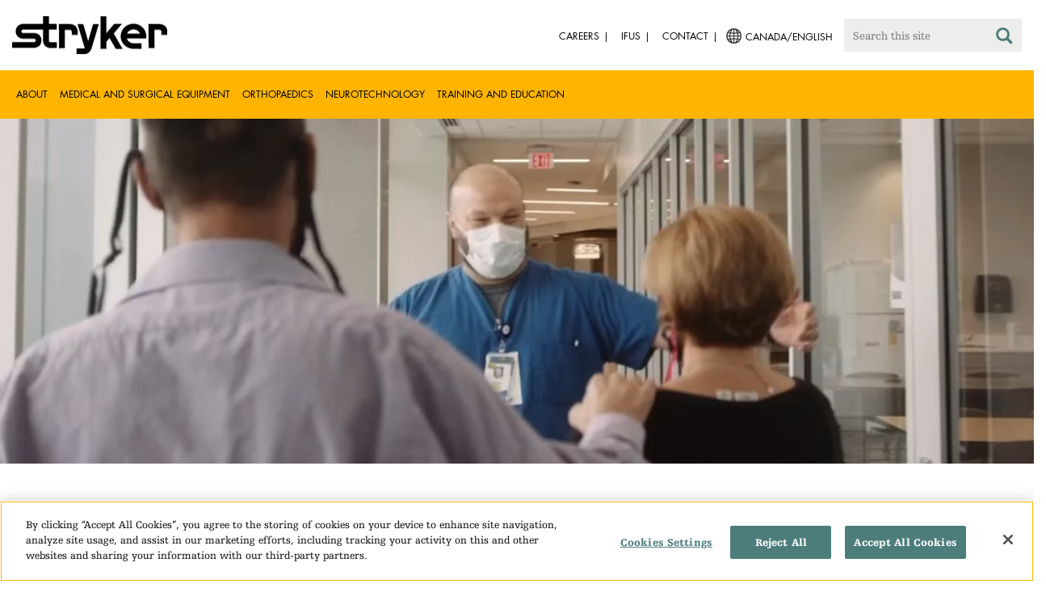

--- FILE ---
content_type: text/html;charset=utf-8
request_url: https://www.stryker.com/ca/en/
body_size: 10365
content:

<!doctype html>

<html lang="en-ca">
<head>
  <!-- Google Tag Manager (noscript) -->
  <noscript><iframe class="optanon-category-C0004" data-src="https://www.googletagmanager.com/ns.html?id=GTM-5K8WWJT" height="0" width="0" style="display:none;visibility:hidden"></iframe></noscript>
  <!-- End Google Tag Manager (noscript) -->
  
<meta charset="utf-8"/>







<script defer="defer" type="text/javascript" src="https://rum.hlx.page/.rum/@adobe/helix-rum-js@%5E2/dist/rum-standalone.js" data-routing="env=prod,tier=publish,ams=Stryker Corporation"></script>
<link rel="alternate" hreflang="en-US" href="https://www.stryker.com/us/en/index.html"/>

<link rel="alternate" hreflang="es-AR" href="https://www.stryker.com/ar/es/index.html"/>

<link rel="alternate" hreflang="en-AR" href="https://www.stryker.com/ar/en/index.html"/>

<link rel="alternate" hreflang="en-AU" href="https://www.stryker.com/au/en/index.html"/>

<link rel="alternate" hreflang="en-AT" href="https://www.stryker.com/at/en/index.html"/>

<link rel="alternate" hreflang="de-AT" href="https://www.stryker.com/at/de/index.html"/>

<link rel="alternate" hreflang="en-BH" href="https://www.stryker.com/bh/en/index.html"/>

<link rel="alternate" hreflang="en-BR" href="https://www.stryker.com/br/en/index.html"/>

<link rel="alternate" hreflang="pt-BR" href="https://www.stryker.com/br/pt/index.html"/>

<link rel="alternate" hreflang="fr-CA" href="https://www.stryker.com/ca/fr/index.html"/>

<link rel="alternate" hreflang="en-CA" href="https://www.stryker.com/ca/en/index.html"/>

<link rel="alternate" hreflang="en-CL" href="https://www.stryker.com/cl/en/index.html"/>

<link rel="alternate" hreflang="es-CL" href="https://www.stryker.com/cl/es/index.html"/>

<link rel="alternate" hreflang="en-CN" href="https://www.stryker.com/cn/en/index.html"/>

<link rel="alternate" hreflang="en-CO" href="https://www.stryker.com/co/en/index.html"/>

<link rel="alternate" hreflang="es-CO" href="https://www.stryker.com/co/es/index.html"/>

<link rel="alternate" hreflang="en-CY" href="https://www.stryker.com/cy/en/index.html"/>

<link rel="alternate" hreflang="da-DK" href="https://www.stryker.com/dk/da/index.html"/>

<link rel="alternate" hreflang="en-DK" href="https://www.stryker.com/dk/en/index.html"/>

<link rel="alternate" hreflang="en-EG" href="https://www.stryker.com/eg/en/index.html"/>

<link rel="alternate" hreflang="en-FI" href="https://www.stryker.com/fi/en/index.html"/>

<link rel="alternate" hreflang="fr-FR" href="https://www.stryker.com/fr/fr/index.html"/>

<link rel="alternate" hreflang="en-IR" href="https://www.stryker.com/ir/en/index.html"/>

<link rel="alternate" hreflang="en-IL" href="https://www.stryker.com/il/en/index.html"/>

<link rel="alternate" hreflang="en-DE" href="https://www.stryker.com/de/en/index.html"/>

<link rel="alternate" hreflang="de-DE" href="https://www.stryker.com/de/de/index.html"/>

<link rel="alternate" hreflang="en-GB" href="https://www.stryker.com/gb/en/index.html"/>

<link rel="alternate" hreflang="en-GR" href="https://www.stryker.com/gr/en/index.html"/>

<link rel="alternate" hreflang="en-HK" href="https://www.stryker.com/hk/en/index.html"/>

<link rel="alternate" hreflang="en-IN" href="https://www.stryker.com/in/en/index.html"/>

<link rel="alternate" hreflang="en-ID" href="https://www.stryker.com/id/en/index.html"/>

<link rel="alternate" hreflang="en-IE" href="https://www.stryker.com/ie/en/index.html"/>

<link rel="alternate" hreflang="it-IT" href="https://www.stryker.com/it/it/index.html"/>

<link rel="alternate" hreflang="en-IT" href="https://www.stryker.com/it/en/index.html"/>

<link rel="alternate" hreflang="ja-JP" href="https://www.stryker.com/jp/ja/index.html"/>

<link rel="alternate" hreflang="en-JO" href="https://www.stryker.com/jo/en/index.html"/>

<link rel="alternate" hreflang="en-KZ" href="https://www.stryker.com/kz/en/index.html"/>

<link rel="alternate" hreflang="en-KR" href="https://www.stryker.com/kr/en/index.html"/>

<link rel="alternate" hreflang="ko-KR" href="https://www.stryker.com/kr/ko/index.html"/>

<link rel="alternate" hreflang="en-KW" href="https://www.stryker.com/kw/en/index.html"/>

<link rel="alternate" hreflang="en-MY" href="https://www.stryker.com/my/en/index.html"/>

<link rel="alternate" hreflang="en-MT" href="https://www.stryker.com/mt/en/index.html"/>

<link rel="alternate" hreflang="en-MX" href="https://www.stryker.com/mx/en/index.html"/>

<link rel="alternate" hreflang="es-MX" href="https://www.stryker.com/mx/es/index.html"/>

<link rel="alternate" hreflang="en-MA" href="https://www.stryker.com/ma/en/index.html"/>

<link rel="alternate" hreflang="en-NL" href="https://www.stryker.com/nl/en/index.html"/>

<link rel="alternate" hreflang="nl-NL" href="https://www.stryker.com/nl/nl/index.html"/>

<link rel="alternate" hreflang="en-NO" href="https://www.stryker.com/no/en/index.html"/>

<link rel="alternate" hreflang="en-OM" href="https://www.stryker.com/om/en/index.html"/>

<link rel="alternate" hreflang="en-PH" href="https://www.stryker.com/ph/en/index.html"/>

<link rel="alternate" hreflang="en-PL" href="https://www.stryker.com/pl/en/index.html"/>

<link rel="alternate" hreflang="pl-PL" href="https://www.stryker.com/pl/pl/index.html"/>

<link rel="alternate" hreflang="en-PT" href="https://www.stryker.com/pt/en/index.html"/>

<link rel="alternate" hreflang="pt-PT" href="https://www.stryker.com/pt/pt/index.html"/>

<link rel="alternate" hreflang="en-QA" href="https://www.stryker.com/qa/en/index.html"/>

<link rel="alternate" hreflang="en-RO" href="https://www.stryker.com/ro/en/index.html"/>

<link rel="alternate" hreflang="ro-RO" href="https://www.stryker.com/ro/ro/index.html"/>

<link rel="alternate" hreflang="en-RU" href="https://www.stryker.com/ru/en/index.html"/>

<link rel="alternate" hreflang="ru-RU" href="https://www.stryker.com/ru/ru/index.html"/>

<link rel="alternate" hreflang="en-SA" href="https://www.stryker.com/sa/en/index.html"/>

<link rel="alternate" hreflang="en-SG" href="https://www.stryker.com/sg/en/index.html"/>

<link rel="alternate" hreflang="en-ZA" href="https://www.stryker.com/za/en/index.html"/>

<link rel="alternate" hreflang="en-ES" href="https://www.stryker.com/es/en/index.html"/>

<link rel="alternate" hreflang="es-ES" href="https://www.stryker.com/es/es/index.html"/>

<link rel="alternate" hreflang="en-SE" href="https://www.stryker.com/se/en/index.html"/>

<link rel="alternate" hreflang="en-CH" href="https://www.stryker.com/ch/en/index.html"/>

<link rel="alternate" hreflang="fr-CH" href="https://www.stryker.com/ch/fr/index.html"/>

<link rel="alternate" hreflang="de-CH" href="https://www.stryker.com/ch/de/index.html"/>

<link rel="alternate" hreflang="it-CH" href="https://www.stryker.com/ch/it/index.html"/>

<link rel="alternate" hreflang="en-TH" href="https://www.stryker.com/th/en/index.html"/>

<link rel="alternate" hreflang="en-TN" href="https://www.stryker.com/tn/en/index.html"/>

<link rel="alternate" hreflang="en-TR" href="https://www.stryker.com/tr/en/index.html"/>

<link rel="alternate" hreflang="tr-TR" href="https://www.stryker.com/tr/tr/index.html"/>

<link rel="alternate" hreflang="en-AE" href="https://www.stryker.com/ae/en/index.html"/>

<link rel="alternate" hreflang="x-default" href="https://www.stryker.com/index.html"/>
<title>Stryker - Medical Devices and Equipment Manufacturing Company | Stryker</title>
<meta name="viewport" content="width=device-width, initial-scale=1.0"/>
<meta name="keywords" content="Medical technology company, Medical device company"/>
<meta name="description"/>
<link rel="apple-touch-icon" sizes="180x180" href="/content/dam/stryker/global/icons/apple-touch-icon.png"/>
<link rel="icon" type="image/png" sizes="32x32" href="/content/dam/stryker/global/icons/favicon-32x32.png"/>
<link rel="icon" type="image/png" sizes="16x16" href="/content/dam/stryker/global/icons/favicon-16x16.png"/>
<link rel="manifest" href="/content/dam/stryker/global/icons/site.webmanifest" crossorigin="use-credentials"/>
<link rel="mask-icon" href="/content/dam/stryker/global/icons/safari-pinned-tab.svg" color="#ffb500"/>
<link rel="shortcut icon" href="/content/dam/stryker/global/icons/favicon.ico"/>
<meta name="msapplication-TileColor" content="#ffb500"/>
<meta name="msapplication-config" content="/content/dam/stryker/global/icons/browserconfig.xml"/>
<meta name="theme-color" content="#ffb500"/>

<meta property="og:title" content="Homepage"/>




<link rel="canonical" href="https://www.stryker.com/ca/en/index.html"/>	  



<!-- Turn off Safari IOS telephone number detection. -->
<meta name="format-detection" content="telephone=no"/>
<meta http-equiv="X-UA-Compatible" content="IE=edge,chrome=1"/>










    
<link rel="stylesheet" href="/etc/designs/stryker/clientlibs-1765488549453/base.min.css" type="text/css">




    
<link rel="stylesheet" href="/etc/designs/stryker/clientlibs-1765488549453/components.min.css" type="text/css">




<!--  GSA tags -->
<meta name="syk-gsa-title" content="Stryker - Medical Devices and Equipment Manufacturing Company"/>




<!--  end GSA tags -->
  

  <script type="text/javascript">
    var digitalData = digitalData || {};
  </script>
</head>
<body class="page home " data-business-unit-list="[]" data-page-title="Homepage" data-template="home" data-node-name="index" data-country-language="ca:en" data-hierarchy="index" data-capability-list="[]" data-specialty-list="[]" data-product-list="[]" data-mode data-mastercopylist="[&#34;us&#34;,&#34;control_copy&#34;,&#34;edit_intl&#34;,&#34;edit_apac&#34;,&#34;edit_au&#34;,&#34;edit_china&#34;,&#34;edit_eemea&#34;,&#34;edit_eu&#34;,&#34;edit_france&#34;,&#34;edit_japan&#34;,&#34;edit_korea&#34;,&#34;edit_la&#34;,&#34;master_apac&#34;,&#34;master_australia&#34;,&#34;master_china&#34;,&#34;master_eemea&#34;,&#34;master_eu&#34;,&#34;master_france&#34;,&#34;master_hongkong&#34;,&#34;master_taiwan&#34;]">

<div class="wrapper bootstrap">
  <!--Cookie Alert -->
  
  


  <!--Header-->
  <!-- START: header -->
<header id="header" class="g-header" data-widget="g-header">
	<input id="indexUrl" name="indexUrl" value="/content/stryker/ca/en/index.html" type="hidden"/>
	<a class="close-navbar-toggler collapsed" data-toggle="collapse" data-target="g-megamenu" aria-controls="g-megamenu" aria-expanded="false" aria-label="Toggle navigation"></a> 
	<script type="text/javascript" src="https://www.gstatic.com/charts/loader.js"></script>
	<div class="global-header">
		<div class="container">
			<input type="hidden" id="hdnRunMode" value="non-author"/>
			<div class="logo">
				<a href="/ca/en/index.html"> <img class="img-responsive" src="/etc/designs/stryker/images/header/logo.png" alt="Stryker"/></a>
			</div>
			<div class="menu-btn">
				<button type="button" class="menu-toggle" data-target=".g-megamenu">
					<span class="icon-bar"></span> <span class="icon-bar"></span>
                    <span class="icon-bar"></span>
				</button>
			</div>
			<div class="search-bar">
				<form id="header-search" action="/ca/en/search.html" method="GET">
					<input type="text" class="search-control" name="q" id="q" placeholder="Search this site"/>
                     <a href="#" onclick="document.getElementById('header-search').submit();">
      					<i class="icon-search"></i>
   					</a>
				</form>
			</div>
			<div class="language-country-select pull-right" style="display: none">
				<a id="lang-selector" style="cursor: pointer">
				 <img class="img-responsive" src="/content/dam/stryker/global/globe_icon.png" style="float: left;margin-right: 5px;"/> 
                	<span class="text site-language" id="language-country-select"></span>
				</a>
			</div>
			<div class="search-btn">
				<button type="button" class="search-toggle icon-search" data-target=".search-bar"></button>
			</div>

			<nav class="utility-links">
				<ul class="m-secondary-navigation list-unstyled">
					<!-- <div data-sly-test="" data-sly-list.list="" data-sly-unwrap> -->
					
						<li>
							
								<a href="http://careers.stryker.com/" target="_blank">
                                   	<span class="text">Careers</span>
								</a>
							
							
						</li>
					
						<li>
							
							
								<a href="/ca/en/about/our-locations/ifus.html" target="_self">
                                   	<span class="text">IFUs</span>
								</a>
							
						</li>
					
						<li>
							
							
								<a href="/ca/en/about/contact.html" target="_self">
                                   	<span class="text">Contact</span>
								</a>
							
						</li>
					
				</ul>
			</nav>
		</div>
	</div>
	<!--<sly data-sly-include="loginstatuswidget.html"></sly>-->
	<div class="g-megamenu">
	<div class="nav-container">
		
			<div class="nav-content">
				<div class="main-nav">
					<div class="container">
						<nav>
							<ul class="list-unstyled main">
								<li><a class="no-reload" href="/ca/en/about.html" target="_self" data-target="#secondary-nav-0">About</a>
								</li>
								
							
								<li><a class="no-reload" href="/ca/en/portfolios/medical-surgical-equipment.html" target="_self" data-target="#secondary-nav-1">Medical and Surgical Equipment</a>
								</li>
								
							
								
								<li><a href="/ca/en/portfolios/i/orthopaedics.html" target="_self" class="external">Orthopaedics</a></li>
							
								
								<li><a href="/ca/en/portfolios/i/neurotechnology-spine.html" target="_self" class="external">Neurotechnology</a></li>
							
								
								<li><a href="/ca/en/training-and-education.html" target="_self" class="external">Training and Education</a></li>
							</ul>
						</nav>
						<!-- Utility links -->
						<nav>
							<ul class="list-unstyled" id="utilityLinks">
								
									<li>
										
											<a href="http://careers.stryker.com/" target="_blank" class="external">Careers</a>
										
										
									</li>
								
									<li>
										
										
											<a href="/ca/en/about/our-locations/ifus.html" target="_self" class="external">IFUs</a>
										
									</li>
								
									<li>
										
										
											<a href="/ca/en/about/contact.html" target="_self" class="external">Contact</a>
										
									</li>
								
							</ul>
						</nav>
						<!-- End utility links -->
					</div>
				</div>
				
					<div class="secondary-nav" id="secondary-nav-0">
						<div class="row">
							<div class="hidden-md hidden-lg col-md-2">
								<nav>
									<a href="#" class="item back no-reload">back</a>
								</nav>
							</div>
						</div>
						
							<div class="container">
								<div class="row">
									
										<div class="col-md-2">
											<nav>
												<ul class="list-unstyled">
													<li class="bold"><a href="/ca/en/about.html">About us</a>
													</li>
												
													<li class="bold"><a href="/ca/en/about/annual-review.html">Comprehensive Report</a>
													</li>
												
													<li class="bold"><a href="/ca/en/about/our-culture.html">Our culture</a>
													</li>
												
													<li class="bold"><a href="/ca/en/about/our-locations.html">Our location in Canada</a>
													</li>
												
													<li class="bold"><a href="/ca/en/about/history.html">Our history </a>
													</li>
												
													<li class="bold"><a href="/ca/en/about/our-board-of-directors.html">Our Board of Directors</a>
													</li>
												
													<li class="bold"><a href="/ca/en/about/our-management.html">Our management</a>
													</li>
												
													<li class="bold"><a href="/ca/en/about/governance.html">Corporate governance</a>
													</li>
												
													<li class="bold"><a href="/ca/en/about/corporate-responsibility.html">Corporate Responsibility</a>
													</li>
												</ul>
											</nav>
										</div>
									
										<div class="col-md-2">
											<nav>
												<ul class="list-unstyled">
													<li class="bold"><a href="/ca/en/about/news.html">News and features</a>
													</li>
												
													<li class="bold"><a href="/ca/en/about/awards.html">Awards </a>
													</li>
												
													<li class="bold"><a href="/ca/en/about/global-quality.html">Global quality</a>
													</li>
												
													<li class="bold"><a href="/ca/en/about/suppliers.html">Suppliers</a>
													</li>
												</ul>
											</nav>
										</div>
									
									
										<div class="col-md-2">
											<nav>
												<ul class="list-unstyled">
													
														<li class="bold">
															<span>Our Business</span>
														</li>
														
													
													
												
													
														
														<li class="nav-unbold">
															<a href="/ca/en/acute-care.html" target="_self">Acute Care</a>
														</li>
													
													
												
													
														
														<li class="nav-unbold">
															<a href="/ca/en/emergency-care.html" target="_self">Emergency Care</a>
														</li>
													
													
												
													
														
														<li class="nav-unbold">
															<a href="/ca/en/sage.html" target="_self">Sage</a>
														</li>
													
													
												</ul>
											</nav>
										</div>
									
								</div>
							</div>
						
						
					</div>
				
					<div class="secondary-nav" id="secondary-nav-1">
						<div class="row">
							<div class="hidden-md hidden-lg col-md-2">
								<nav>
									<a href="#" class="item back no-reload">back</a>
								</nav>
							</div>
						</div>
						
						
							<div class="container">
								<div class="row">
									
										<div class="col-md-2">
											<nav>
												<ul class="list-unstyled">
													<li class="bold"><a href="/ca/en/portfolios/medical-surgical-equipment.html">All product categories</a>
													</li>
												
													<li class="bold"><a href="/ca/en/portfolios/medical-surgical-equipment/bedframes.html">Bed frames</a>
													</li>
												
													<li class="bold"><a href="/ca/en/portfolios/medical-surgical-equipment/emergency-patient-transport.html">Emergency patient transport</a>
													</li>
												
													<li class="bold"><a href="/ca/en/portfolios/medical-surgical-equipment/navigation.html">Navigation</a>
													</li>
												
													<li class="bold"><a href="/ca/en/portfolios/medical-surgical-equipment/stretchers.html">Stretchers and transport chairs</a>
													</li>
												
													<li class="bold"><a href="/ca/en/portfolios/medical-surgical-equipment/emergency-response-and-resuscitation.html">Emergency response and resuscitation</a>
													</li>
												
													<li class="bold"><a href="/ca/en/portfolios/medical-surgical-equipment/emergency-data-solutions.html">Emergency Care Data Solutions</a>
													</li>
												
													<li class="bold"><a href="/ca/en/portfolios/medical-surgical-equipment/public-access.html">Public Access</a>
													</li>
												
													<li class="bold"><a href="/ca/en/portfolios/medical-surgical-equipment/oral-hygiene.html">Oral hygiene</a>
													</li>
												</ul>
											</nav>
										</div>
									
										<div class="col-md-2">
											<nav>
												<ul class="list-unstyled">
													<li class="bold"><a href="/ca/en/portfolios/medical-surgical-equipment/patient-cleansing.html">Patient cleansing</a>
													</li>
												
													<li class="bold"><a href="/ca/en/portfolios/medical-surgical-equipment/patient-positioning.html">Patient positioning</a>
													</li>
												
													<li class="bold"><a href="/ca/en/portfolios/medical-surgical-equipment/antiseptic-bathing.html">Antiseptic bathing</a>
													</li>
												
													<li class="bold"><a href="/ca/en/portfolios/medical-surgical-equipment/clinical-communication-and-workflow.html">Clinical communication and workflow</a>
													</li>
												</ul>
											</nav>
										</div>
									
								</div>
							</div>
						
					</div>
				
					<div class="secondary-nav" id="secondary-nav-2">
						<div class="row">
							<div class="hidden-md hidden-lg col-md-2">
								<nav>
									<a href="#" class="item back no-reload">back</a>
								</nav>
							</div>
						</div>
						
						
							<div class="container">
								<div class="row">
									
								</div>
							</div>
						
					</div>
				
					<div class="secondary-nav" id="secondary-nav-3">
						<div class="row">
							<div class="hidden-md hidden-lg col-md-2">
								<nav>
									<a href="#" class="item back no-reload">back</a>
								</nav>
							</div>
						</div>
						
						
							<div class="container">
								<div class="row">
									
								</div>
							</div>
						
					</div>
				
					<div class="secondary-nav" id="secondary-nav-4">
						<div class="row">
							<div class="hidden-md hidden-lg col-md-2">
								<nav>
									<a href="#" class="item back no-reload">back</a>
								</nav>
							</div>
						</div>
						
						
							<div class="container">
								<div class="row">
									
								</div>
							</div>
						
					</div>
				
			</div>
		
	</div>
	<div class="overlay hidden-md hidden-lg"></div>
</div>
	

	<input type="hidden" id="hdnShowAlert" value="true"/>
	<input type="hidden" id="hdnAlertTitle" value="YOU ARE LEAVING OUR STRYKER CANADA SITE&lt;br>"/>
    <input type="hidden" id="hdnAlertMsg" value="&lt;p>You just clicked on a link to go to another website. If you continue, you may go to another country site or a site that does not belong to Stryker.&lt;/p>
&lt;p>&amp;nbsp;&lt;/p>
&lt;p>We do not review or control the content of non-Stryker sites, nor are we responsible for any commercial activity or transactions on those sites. Your use of the other site is subject to the conditions of use and the privacy statement of that site.&lt;/p>
&lt;p>&amp;nbsp;&lt;/p>
&lt;p>The products or services on different country sites may not be available or approved in your region or country.&lt;br>
&lt;/p>"/>
    <input type="hidden" id="hdnAlertContBtnText" value="Continue"/>
    <input type="hidden" id="hdnAlertCancelBtnText" value="Cancel"/>
     <span class="hidden days">7</span>
  	
	<div id="c-country-switch-modal" class="modal fade" tabindex="-1" role="dialog">
		<div class="modal-dialog" role="document">
			<div class="modal-content">
				<div class="modal-body">
					<div class="c-procare-tile-info">
						<button class="c-procare-tile-close icon-remove" type="button" data-dismiss="modal" aria-label="Close"></button>
						<h2 class="c-procare-tile-title component-subheading border-bottom-gold">
							YOU ARE LEAVING OUR STRYKER CANADA SITE<br />
						</h2>
						<div class="page-section">
							<p>You just clicked on a link to go to another website. If you continue, you may go to another country site or a site that does not belong to Stryker.</p>
<p> </p>
<p>We do not review or control the content of non-Stryker sites, nor are we responsible for any commercial activity or transactions on those sites. Your use of the other site is subject to the conditions of use and the privacy statement of that site.</p>
<p> </p>
<p>The products or services on different country sites may not be available or approved in your region or country.<br />
</p>
						</div>
						<a class="btn btn-default btn-continue-country-switch-modal" title="Continue">
							Continue
						</a>
						<button type="button" class="btn btn-gray btn-cancel-country-switch-modal" data-dismiss="modal">
							Cancel
						</button>
					</div>
				</div>
			</div><!-- /.modal-content -->
		</div><!-- /.modal-dialog -->
	</div><!-- /.modal -->
	
	<!-- HCP Message box -->
	<input type="hidden" id="hdnDisplayHcpConfirmation" value="false"/>
	
</header>
<!-- END: header -->




<div id="aem-specific-data" data-lastModified="2025-12-11" data-originalPublishDate="2023-02-06" data-environment="prod" data-version="6.5" data-siteKey="syk"/>

    
<script src="/etc.clientlibs/clientlibs/granite/jquery.min.js"></script>
<script src="/etc/designs/stryker/clientlibs-1765488549453/base.min.js"></script>
<script src="/etc.clientlibs/stryker/components/structure/pages/base/partials/adobeClientDataLayer.min.js"></script>




  
  <!--Content-->
  
<script type="application/ld+json">
  {"@context":"https://schema.org","@type":"WebSite","url":"https://www.stryker.com/ca/en/","potentialAction":{"@type":"SearchAction","target":{"@type":"EntryPoint","urlTemplate":"https://www.stryker.com/ca/en/search.html?q={search_term_string}"},"query-input":"required name=search_term_string"}}
</script>
<div class="container-fluid" role="main">
  <div class="main content row">
    <!-- START: Hero Parsys -->
    
      
      <div>




</div>
    
    <!-- END: Hero Parsys -->
    <div>



</div>
    <div>
</div>
    <!--Customizable Area-->
    
      
      <div>




    
    
    <div class="carouselslidegroup parbase">
    
    
<link rel="stylesheet" href="/apps/stryker/components/content/carouselslidegroup/autocarousel.min.css" type="text/css">
<script src="/apps/stryker/components/content/carouselslidegroup/autocarousel.min.js"></script>




<p id="localNav" style="display:none;"></p>
<p id="localNavBgColor" style="display:none;"></p>
<p id="trans" style="display:none;"></p>
<p id="localNavTextColor" style="display:none;"></p>
<p id="firstItem" style="display:none;"></p>
<p id="hcpcheckbox" style="display:none;"></p>
<p id="hcptextcolor" style="display:none;"></p>

<p id="hcpTag" style="display:none;">false</p>
<div class="c-autocarousel container page-section  ">
    
    <div class="slider-wrapper " data-widget="stryker-autocarousel" data-speed="300">
        
        <div class="slider slider-for ">
            




    
    
    <div class="carouselslide">
    <p id="ef-mobile" style="display:none;">/content/experience-fragments/stryker/corporate/en/homepage/page_layout/hero_carousel/us-en/mobile</p>
    <div class="autoplay-slide hideControl">
        
        
            <div class="experienceFragment-ef edit-mode-fullwidth  bg-white left-to-right "><div class="xfpage page basicpage">

    



<div class="xf-content-height">
    


<div class="aem-Grid aem-Grid--12 aem-Grid--default--12 ">
    
    <div class="standalonevideo aem-GridColumn aem-GridColumn--default--12">
  <div class="c-standalone-video container hide-border black-border">
      
      <div class="c-standalone-video-content page-section ">
        
        <div class="video-content" data-widget="stryker-standalone-video">
          
          <div class="video-dynamic">
            <!-- Dynamic media video -->
            <div>

    
    
<link rel="stylesheet" href="/libs/dam/components/scene7/dynamicmedia/clientlibs/dynamicmedia.min.css" type="text/css">
<script src="/libs/dam/components/scene7/common/clientlibs/viewer.min.js"></script>
<script src="/etc.clientlibs/clientlibs/granite/utils.min.js"></script>
<script src="/libs/dam/components/scene7/dynamicmedia/clientlibs/dynamicmedia.min.js"></script>
<script src="/libs/dam/components/scene7/common/clientlibs/i18n.min.js"></script>



    <!-- /* Viewer container when there is an asset */ -->
	<div class="cq-dd-image ">
        <div id="dynamicmedia_57256564" data-current-page="/content/stryker/ca/en/index" data-page-locale="en_ca" data-asset-path="stryker/COMM-MKOSYM-VID-870301_Website Landing Video English-AVS" data-asset-name="COMM-MKOSYM-VID-870301_Website Landing Video English.mp4" data-asset-type="videoavs" data-viewer-type="VideoViewer" data-viewer-path="https://media-assets.stryker.com/s7viewers/" data-imageserver="https://media-assets.stryker.com/is/image/" data-videoserver="https://media-assets.stryker.com/is/content/" data-contenturl="https://media-assets.stryker.com/is/content/" data-wcmdisabled data-dms7 data-viewermodifiers="VideoPlayer.autoplay=1&amp;VideoPlayer.mutevolume=1&amp;VideoPlayer.loop=1" class="s7dm-dynamic-media">
        </div>
    </div>
    <!-- /* Placeholder when there is no content */ -->
	



</div>
          </div>
        </div>
        
      </div>
  </div>



    
<script src="/etc.clientlibs/stryker/components/content/standalonevideo/videoTracker.min.js"></script>


</div>

    
</div>

</div></div>
</div>
            <div class="experienceFragment-ef-mobile edit-mode-fullwidth   bg-white left-to-right "><div class="xfpage page basicpage">

    



<div class="xf-content-height">
    


<div class="aem-Grid aem-Grid--12 aem-Grid--default--12 ">
    
    <div class="standaloneimage aem-GridColumn aem-GridColumn--default--12"><div class="c-standalone-image page-section container">
  
  
  <div class="c-standalone-image-content">
    
    <div class="title-content">
      <div class="text-center">
        <img class="img-responsive u-inline-block" src="https://media-assets.stryker.com/is/image/stryker/homepage-mobile-V4?$max_width_1440$" alt="mbile" title="mbile"/> 
          
      </div>
    </div>
    
    
  </div>
</div>
</div>

    
</div>

</div></div>
</div>
        
        
            <div class="overlayparsys mobile_Overlay " style="position: absolute; top:20%; margin-left: 20%; width:calc(100% - 20% - 20%); ">




</div>
        
        
        
    </div>
</div>



        </div>
      
		
        <div class="slider slider-nav thumbnail_autocarousel ">
                
        </div>
        
    </div>
</div>

</div>


    
    
    <div class="fullbleedpanel"><div>
  <div class="c-full-bleed-panel page-section
              bg-white">
    <div class="row">
      <div class="col-xs-12 ">
        <div>




    
    
    <div class="experienceFragment experiencefragment">

    
    

    



<div class="xf-content-height">
    


<div class="aem-Grid aem-Grid--12 aem-Grid--tablet--12 aem-Grid--default--12 aem-Grid--phone--12 ">
    
    <div class="buildingblock responsivegrid aem-GridColumn--tablet--12 aem-GridColumn--offset--tablet--0 aem-GridColumn--default--none aem-GridColumn--phone--none aem-GridColumn--phone--12 aem-GridColumn--tablet--none aem-GridColumn aem-GridColumn--default--6 aem-GridColumn--offset--phone--0 aem-GridColumn--offset--default--0">

<!--Responsive grid-->

<div class="aem-Grid aem-Grid--6 aem-Grid--tablet--12 aem-Grid--default--6 aem-Grid--phone--12  xf-master-building-block">
    
    
        <div class="text parbase aem-GridColumn--tablet--12 aem-GridColumn--phone--12 aem-GridColumn aem-GridColumn--default--6"><div class="c-rich-text-editor container">
	
	
	<div style="margin-left: 0%; margin-right: %; margin-top: 20%; margin-bottom: 3%; padding-top: 6%; padding-right: 5%; padding-left: 5%; padding-bottom: 4%;" class="has-background dimensional-box bg-white left-to-right ">
		<p><span class="futura-bold"><span style="color: #ffb500;"><span style="color: #000000;"><span style="color: #ffb500;"><span style="color: #000000;"><span class="fontsize-2em">What we do</span></span></span></span></span></span></p>
<p><span class="urw-egyptienne"><span class="fontsize-1-5em">Stryker is one of the world's leading medical technology companies. Alongside our customers around the world, we impact more than 150 million patients annually.</span></span></p>

	</div>
</div></div>

        
    
        <div class="curatedcta aem-GridColumn--tablet--12 aem-GridColumn--phone--12 aem-GridColumn aem-GridColumn--default--6"><div class="c-curatedcta container">
  
  
    
    <div class="cta-container">
      
      
      
      
      
      
      <a class="btn btn-teal" href="/us/en/about.html" target="_self">GET TO KNOW US</a>
      
    </div>
  
</div>
</div>

        
    
    
</div>
<!--End of responsive grid-->
</div>
<div class="standaloneimage aem-GridColumn--default--none aem-GridColumn--phone--none aem-GridColumn--phone--12 aem-GridColumn--tablet--none aem-GridColumn aem-GridColumn--tablet--8 aem-GridColumn--default--6 aem-GridColumn--offset--phone--0 aem-GridColumn--offset--default--0 aem-GridColumn--offset--tablet--2"><div class="c-standalone-image page-section container">
  
  
  <div class="c-standalone-image-content">
    
    <div class="title-content">
      <div class="text-center">
        <img class="img-responsive u-inline-block" src="https://media-assets.stryker.com/is/image/stryker/150M-white?$max_width_1440$" alt="150M" title="150M"/> 
          
      </div>
    </div>
    
    
  </div>
</div>
</div>

    
</div>

</div>
</div>


</div>
      </div>
    </div>
  </div>
</div>
</div>


    
    
    <div class="fullbleedpanel"><div>
  <div class="c-full-bleed-panel page-section
              bg-gold">
    <div class="row">
      <div class="col-xs-12 ">
        <div>




    
    
    <div class="cols2"><div class="colctrl container page-section">
  <div class="row">
    <div class="col-xs-12 col-sm-6">
      <div class="row">




    
    
    <div class="text parbase"><div class="c-rich-text-editor container">
	
	
	<div style="margin-left: %; margin-right: %; margin-top: %; margin-bottom: %; padding-top: %; padding-right: %; padding-left: %; padding-bottom: %;" class="   left-to-right ">
		<p>&nbsp;&nbsp;</p>

	</div>
</div></div>


</div>
    </div>
    <div class="col-xs-12 col-sm-6">
      <div class="row">




</div>
    </div>
  </div>
</div>
</div>


</div>
      </div>
    </div>
  </div>
</div>
</div>


    
    
    <div class="cols2"><div class="colctrl container page-section">
  <div class="row">
    <div class="col-xs-12 col-sm-6">
      <div class="row">




</div>
    </div>
    <div class="col-xs-12 col-sm-6">
      <div class="row">




</div>
    </div>
  </div>
</div>
</div>


    
    
    <div class="cols4"><div class="colctrl container page-section">
  <div class="row">
    <div class="col-xs-12 col-sm-6 col-md-3">
      <div class="row">




    
    
    <div class="largeheadline"><div class="c-largeheadline page-section container">
  
  
  <div style="margin-left: %; margin-right: %; margin-top: %; margin-bottom: %; padding-top: %; padding-right: %; padding-left: %; padding-bottom: %;" class="largeheadline   left-to-right ">
    <span class="line1 line   "><span class="fontsize-2vw"><span class="futura-bold"><span style="color: rgb(255,181,0);"><span style="color: rgb(0,0,0);"><span style="color: rgb(255,181,0);"><span style="color: rgb(0,0,0);">Latest news</span></span></span></span></span></span><br />
</span>
    <span class="line2 line  "></span>
  </div>
</div>
</div>


</div>
    </div>
    <div class="col-xs-12 col-sm-6 col-md-3">
      <div class="row">




</div>
    </div>
    <div class="col-xs-12 col-sm-6 col-md-3">
      <div class="row">




</div>
    </div>
    <div class="col-xs-12 col-sm-6 col-md-3">
      <div class="row">




</div>
    </div>
  </div>
</div>
</div>


    
    
    <div class="latestnews"><div class="c-latestnews container page-section">
  
  
  <div class="c-latestnews-content">
    
    <div class="border-bottom-gold">
      <div class="row latestnews-container">
        <div class="col-xs-12 col-sm-3 item">
          <img class="img-responsive" src="https://media-assets.stryker.com/is/image/stryker/stryker-logo-thumbnail-1?$preset_307_184$" alt="stryker-logo-thumbnail" data-trackable="true" data-aem-asset-id="dfc5a101-3163-4f5d-9ffb-671cd96eb741"/>
          <div class="m-c-subheading-description">
            <h3>Stryker names Spencer Stiles President and Chief Operating Officer</h3>
          </div>
            <p class="model"></p>
            <p class="description">Stryker announced Spencer Stiles has been appointed President and Chief Operating Officer (COO), effective January 1, 2026. In this role, Stiles will lead the company’s global businesses, strategy, and mergers and acquisitions.</p>
            <a href="/ca/en/about/news/2025/stryker-names-spencer-stiles-president-and-chief-operating-officer.html" class="news-link action-link">Read More</a>
        </div>
      
        <div class="col-xs-12 col-sm-3 item">
          <img class="img-responsive" src="https://media-assets.stryker.com/is/image/stryker/Sync-badge_thumbnail?$preset_307_184$" alt="Sync Badge" data-trackable="true" data-aem-asset-id="270188ca-6cb8-443d-8b4c-49185bbcffb0"/>
          <div class="m-c-subheading-description">
            <h3>Stryker launches Sync Badge</h3>
          </div>
            <p class="model"></p>
            <p class="description">Hands-free, wearable communication device supports care team members with fast and reliable collaboration</p>
            <a href="/ca/en/about/news/2025/stryker-launches-sync-badge.html" class="news-link action-link">Read More</a>
        </div>
      
        <div class="col-xs-12 col-sm-3 item">
          <img class="img-responsive" src="https://media-assets.stryker.com/is/image/stryker/stryker-logo-thumbnail-1?$preset_307_184$" alt="stryker-logo-thumbnail" data-trackable="true" data-aem-asset-id="dfc5a101-3163-4f5d-9ffb-671cd96eb741"/>
          <div class="m-c-subheading-description">
            <h3>Stryker completes acquisition of MOLLI Surgical</h3>
          </div>
            <p class="model"></p>
            <p class="description">Stryker (NYSE:SYK), a global leader in medical technologies, announced today that it has completed the acquisition of MOLLI Surgical Inc., a privately held company specializing in the development of wire-free soft tissue localization technology for breast conserving surgery.</p>
            <a href="/ca/en/about/news/2024/stryker-completes-acquisition-of-molli-surgical.html" class="news-link action-link">Read More</a>
        </div>
      
        <div class="col-xs-12 col-sm-3 item">
          <img class="img-responsive" src="https://media-assets.stryker.com/is/image/stryker/stryker-logo-thumbnail-2?$preset_307_184$" alt="stryker-logo-thumbnail" data-trackable="true" data-aem-asset-id="869a4b76-faa3-4bff-a674-d5507a5b23ae"/>
          <div class="m-c-subheading-description">
            <h3>Stryker completes acquisition of Artelon, Inc.</h3>
          </div>
            <p class="model"></p>
            <p class="description"></p>
            <a href="/ca/en/about/news/2024/stryker-completes-acquisition-of-artelon-inc.html" class="news-link action-link">Read More</a>
        </div>
      </div>
    </div>
  </div>
  
  
</div>
</div>


    
    
    <div class="cols2"><div class="colctrl container page-section">
  <div class="row">
    <div class="col-xs-12 col-sm-6">
      <div class="row">




</div>
    </div>
    <div class="col-xs-12 col-sm-6">
      <div class="row">




</div>
    </div>
  </div>
</div>
</div>


    
    
    <div class="experienceFragment experiencefragment">

    
    

    



<div class="xf-content-height">
    


<div class="aem-Grid aem-Grid--12 aem-Grid--tablet--12 aem-Grid--default--12 aem-Grid--phone--12 ">
    
    <div class="largeheadline aem-GridColumn aem-GridColumn--default--12"><div class="c-largeheadline page-section container">
  
  
  <div style="margin-left: %; margin-right: %; margin-top: %; margin-bottom: %; padding-top: 3%; padding-right: %; padding-left: %; padding-bottom: 2%;" class="largeheadline   left-to-right ">
    <span class="line1 line   "><span class="fontsize-2vw"><span class="futura-bold"><span style="color: rgb(255,181,0);"><span style="color: rgb(0,0,0);"><span style="color: rgb(255,181,0);"><span style="color: rgb(0,0,0);">Our focus</span></span></span></span></span></span><br />
</span>
    <span class="line2 line  "></span>
  </div>
</div>
</div>
<div class="buildingblock responsivegrid aem-GridColumn--offset--tablet--0 aem-GridColumn--default--none aem-GridColumn--phone--none aem-GridColumn--phone--12 aem-GridColumn--tablet--4 aem-GridColumn--tablet--none aem-GridColumn aem-GridColumn--offset--phone--0 aem-GridColumn--offset--default--0 aem-GridColumn--default--4">

<!--Responsive grid-->

<div class="aem-Grid aem-Grid--4 aem-Grid--tablet--4 aem-Grid--default--4 aem-Grid--phone--12  xf-master-building-block">
    
    
        <div class="standaloneimage aem-GridColumn--phone--12 aem-GridColumn--tablet--4 aem-GridColumn aem-GridColumn--default--4"><div class="c-standalone-image page-section container">
  
  
  <div class="c-standalone-image-content">
    
    <div class="title-content">
      <div class="text-center">
         
          <a href="/edit_intl/en/portfolios/medical-surgical-equipment.html" target="_blank">
            <img class="img-responsive u-inline-block bor-gray" src="https://media-assets.stryker.com/is/image/stryker/Test_Images_Portfolio_2?$max_width_1440$" alt="LP15_V4_Banner_V1" title="LP15_V4_Banner_V1" data-trackable="true" data-aem-asset-id="60a9d351-e6cb-45c9-80a7-5f64b4c8253f"/>
        </a>
      </div>
    </div>
    
    
  </div>
</div>
</div>

        
    
        <div class="text parbase aem-GridColumn--phone--12 aem-GridColumn--tablet--4 aem-GridColumn aem-GridColumn--default--4"><div class="c-rich-text-editor container">
	
	
	<div style="margin-left: 0%; margin-right: 0%; margin-top: -8%; margin-bottom: 15%; padding-top: 5%; padding-right: 8%; padding-left: 8%; padding-bottom: 7%;" class="has-background dimensional-box bg-white left-to-right ">
		<p><span class="fontsize-1-5em"><span class="futura-bold"><span style="color: #ffb500;">Medical and Surgical</span><br>
 </span><span class="urw-egyptienne">Empowering people for powerful outcomes</span></span></p>
<p>By putting people at the heart of every innovation, we optimize pathways across the continuum of care — for the excellence of care delivery, the safety and wellbeing of care teams and the outcomes of patients.</p>

	</div>
</div></div>

        
    
    
</div>
<!--End of responsive grid-->
</div>
<div class="buildingblock responsivegrid aem-GridColumn--offset--tablet--0 aem-GridColumn--default--none aem-GridColumn--phone--none aem-GridColumn--phone--12 aem-GridColumn--tablet--4 aem-GridColumn--tablet--none aem-GridColumn aem-GridColumn--offset--phone--0 aem-GridColumn--offset--default--0 aem-GridColumn--default--4">

<!--Responsive grid-->

<div class="aem-Grid aem-Grid--4 aem-Grid--tablet--4 aem-Grid--default--4 aem-Grid--phone--12  xf-master-building-block">
    
    
        <div class="standaloneimage aem-GridColumn--phone--12 aem-GridColumn--tablet--4 aem-GridColumn aem-GridColumn--default--4"><div class="c-standalone-image page-section container">
  
  
  <div class="c-standalone-image-content">
    
    <div class="title-content">
      <div class="text-center">
         
          <a href="/edit_intl/en/portfolios/orthopaedics.html" target="_blank">
            <img class="img-responsive u-inline-block bor-gray" src="https://media-assets.stryker.com/is/image/stryker/mako-column-photo-v2?$max_width_1440$" alt="LP15_V4_Banner_V1" title="LP15_V4_Banner_V1" data-trackable="true" data-aem-asset-id="265c221e-2aad-40cb-b50a-2d28120250c9"/>
        </a>
      </div>
    </div>
    
    
  </div>
</div>
</div>

        
    
        <div class="text parbase aem-GridColumn--phone--12 aem-GridColumn--tablet--4 aem-GridColumn aem-GridColumn--default--4"><div class="c-rich-text-editor container">
	
	
	<div style="margin-left: 0%; margin-right: 0%; margin-top: -8%; margin-bottom: 15%; padding-top: 5%; padding-right: 8%; padding-left: 8%; padding-bottom: 3%;" class="has-background dimensional-box bg-white left-to-right ">
		<p><span class="fontsize-1-5em"><span class="futura-bold"><span style="color: #ffb500;">Orthopaedics and Spine</span><br>
 </span><span class="urw-egyptienne">Leading what's next</span></span></p>
<p>Our Orthopaedics portfolio is a culmination of powerful solutions that maximize clinical, financial and operational outcomes. From iconic innovations to reliable platforms, from decision-driving data to medical education, we help move procedures and patients forward.&nbsp;</p>

	</div>
</div></div>

        
    
    
</div>
<!--End of responsive grid-->
</div>
<div class="buildingblock responsivegrid aem-GridColumn--offset--tablet--0 aem-GridColumn--default--none aem-GridColumn--phone--none aem-GridColumn--phone--12 aem-GridColumn--tablet--4 aem-GridColumn--tablet--none aem-GridColumn aem-GridColumn--offset--phone--0 aem-GridColumn--offset--default--0 aem-GridColumn--default--4">

<!--Responsive grid-->

<div class="aem-Grid aem-Grid--4 aem-Grid--tablet--4 aem-Grid--default--4 aem-Grid--phone--12  xf-master-building-block">
    
    
        <div class="standaloneimage aem-GridColumn--phone--12 aem-GridColumn--tablet--4 aem-GridColumn aem-GridColumn--default--4"><div class="c-standalone-image page-section container">
  
  
  <div class="c-standalone-image-content">
    
    <div class="title-content">
      <div class="text-center">
         
          <a href="/edit_intl/en/portfolios/neurotechnology-spine.html" target="_blank">
            <img class="img-responsive u-inline-block bor-gray" src="https://media-assets.stryker.com/is/image/stryker/Test_Images_Portfolio_4?$max_width_1440$" alt="LP15_V4_Banner_V1" title="LP15_V4_Banner_V1" data-trackable="true" data-aem-asset-id="f5563792-fa9f-433e-9037-cdda80b88863"/>
        </a>
      </div>
    </div>
    
    
  </div>
</div>
</div>

        
    
        <div class="text parbase aem-GridColumn--phone--12 aem-GridColumn--tablet--4 aem-GridColumn aem-GridColumn--default--4"><div class="c-rich-text-editor container">
	
	
	<div style="margin-left: 0%; margin-right: 0%; margin-top: -8%; margin-bottom: 15%; padding-top: 5%; padding-right: 8%; padding-left: 8%; padding-bottom: 7%;" class="has-background dimensional-box bg-white left-to-right ">
		<p><span class="fontsize-1-5em"><span class="futura-bold"><span style="color: #ffb500;">Neurotechnology</span><br>
 </span></span><span class="urw-egyptienne"><span class="fontsize-1-5em">Better connected</span></span></p>
<p>By delivering access to meaningful innovation, operational efficiency and the simplification of a single partner, we provide the power of a deeper understanding to help you better serve the needs of your patients and help improve clinical and economic outcomes.</p>

	</div>
</div></div>

        
    
    
</div>
<!--End of responsive grid-->
</div>
<div class="ghost aem-GridColumn aem-GridColumn--default--12">

</div>
<div class="ghost aem-GridColumn aem-GridColumn--default--12">

</div>
<div class="ghost aem-GridColumn aem-GridColumn--default--12">

</div>
<div class="ghost aem-GridColumn aem-GridColumn--default--12">

</div>

    
</div>

</div>
</div>


    
    
    <div class="cols2"><div class="colctrl container page-section">
  <div class="row">
    <div class="col-xs-12 col-sm-6">
      <div class="row">




</div>
    </div>
    <div class="col-xs-12 col-sm-6">
      <div class="row">




</div>
    </div>
  </div>
</div>
</div>


    
    
    <div class="experienceFragment experiencefragment">

    
    

    



<div class="xf-content-height">
    


<div class="aem-Grid aem-Grid--12 aem-Grid--tablet--12 aem-Grid--default--12 aem-Grid--phone--12 ">
    
    <div class="buildingblock responsivegrid aem-GridColumn--tablet--12 aem-GridColumn--offset--tablet--0 aem-GridColumn--default--none aem-GridColumn--phone--none aem-GridColumn--phone--12 aem-GridColumn--tablet--none aem-GridColumn aem-GridColumn--default--6 aem-GridColumn--offset--phone--0 aem-GridColumn--offset--default--0">

<!--Responsive grid-->

<div class="aem-Grid aem-Grid--6 aem-Grid--tablet--12 aem-Grid--default--6 aem-Grid--phone--12  xf-master-building-block">
    
    
        <div class="largeheadline aem-GridColumn--tablet--12 aem-GridColumn--offset--tablet--0 aem-GridColumn--default--none aem-GridColumn--phone--none aem-GridColumn--phone--12 aem-GridColumn--tablet--none aem-GridColumn aem-GridColumn--default--6 aem-GridColumn--offset--phone--0 aem-GridColumn--offset--default--0"><div class="c-largeheadline page-section container">
  
  
  <div style="margin-left: %; margin-right: %; margin-top: %; margin-bottom: %; padding-top: 20%; padding-right: %; padding-left: %; padding-bottom: %;" class="largeheadline   left-to-right ">
    <span class="line1 line   "><span class="fontsize-2vw"><span class="futura-bold"><span style="color: rgb(255,181,0);"><span style="color: rgb(0,0,0);">People are at the heart of what we do, </span></span></span></span><br />
</span>
    <span class="line2 line  "><span class="fontsize-1-5-vw">and by valuing our differences, we are stronger together.</span></span>
  </div>
</div>
</div>

        
    
        <div class="curatedcta aem-GridColumn--default--none aem-GridColumn--phone--6 aem-GridColumn aem-GridColumn--tablet--6 aem-GridColumn--default--6 aem-GridColumn--offset--default--0"><div class="c-curatedcta container">
  
  
    
    <div class="cta-container">
      
      
      
      
      
      
      <a class="btn btn-teal" href="https://careers.stryker.com/" target="_blank">Join our team</a>
      
    </div>
  
</div>
</div>

        
    
    
</div>
<!--End of responsive grid-->
</div>
<div class="standaloneimage aem-GridColumn--tablet--12 aem-GridColumn--offset--tablet--0 aem-GridColumn--default--none aem-GridColumn--phone--none aem-GridColumn--phone--12 aem-GridColumn--tablet--none aem-GridColumn aem-GridColumn--default--6 aem-GridColumn--offset--phone--0 aem-GridColumn--offset--default--0"><div class="c-standalone-image page-section container">
  
  
  <div class="c-standalone-image-content">
    
    <div class="title-content">
      <div class="text-center">
        <img class="img-responsive u-inline-block" src="https://media-assets.stryker.com/is/image/stryker/PeopleGraphic_V5?$max_width_1440$" alt="Group Photo" title="Group Photo"/> 
          
      </div>
    </div>
    
    
  </div>
</div>
</div>

    
</div>

</div>
</div>


    
    
    <div class="cols2"><div class="colctrl container page-section">
  <div class="row">
    <div class="col-xs-12 col-sm-6">
      <div class="row">




</div>
    </div>
    <div class="col-xs-12 col-sm-6">
      <div class="row">




</div>
    </div>
  </div>
</div>
</div>


    
    
    <div class="carouselslidegroup parbase">
    
    




<p id="localNav" style="display:none;">none</p>
<p id="localNavBgColor" style="display:none;">rgba(237,238,236,1)</p>
<p id="trans" style="display:none;">0</p>
<p id="localNavTextColor" style="display:none;">rgba(255,255,255,1)</p>
<p id="firstItem" style="display:none;"></p>
<p id="hcpcheckbox" style="display:none;"></p>
<p id="hcptextcolor" style="display:none;">rgba(237,238,236,1)</p>

<p id="hcpTag" style="display:none;">false</p>
<div class="c-autocarousel container page-section rgba(255,255,255,1) rgba(237,238,236,1)">
    
    <div class="slider-wrapper " data-widget="stryker-autocarousel" data-dots="None" data-autoplayspeed="300" data-speed="300" data-transition="false">
        
        <div class="slider slider-for ">
            




    
    
    <div class="carouselslide">
    <p id="ef-mobile" style="display:none;">/content/experience-fragments/stryker/corporate/en/homepage/page_layout/corporate-responsibility-ous/mobile-ous</p>
    <div class="autoplay-slide ">
        
        
            <div class="experienceFragment-ef edit-mode-fullwidth  bg-light-gray left-to-right "><div class="xfpage page basicpage">

    



<div class="xf-content-height">
    


<div class="aem-Grid aem-Grid--12 aem-Grid--default--12 ">
    
    <div class="standaloneimage aem-GridColumn aem-GridColumn--default--12"><div class="c-standalone-image page-section container">
  
  
  <div class="c-standalone-image-content">
    
    <div class="title-content">
      <div class="text-center">
        <img class="img-responsive u-inline-block" src="https://media-assets.stryker.com/is/image/stryker/MakingAnImpact-greenGrad-desktopV4?$max_width_1440$" alt="CR" title="CR"/> 
          
      </div>
    </div>
    
    
  </div>
</div>
</div>

    
</div>

</div></div>
</div>
            <div class="experienceFragment-ef-mobile edit-mode-fullwidth   bg-light-gray left-to-right "><div class="xfpage page basicpage">

    



<div class="xf-content-height">
    


<div class="aem-Grid aem-Grid--12 aem-Grid--default--12 ">
    
    <div class="standaloneimage aem-GridColumn aem-GridColumn--default--12"><div class="c-standalone-image page-section container">
  
  
  <div class="c-standalone-image-content">
    
    <div class="title-content">
      <div class="text-center">
        <img class="img-responsive u-inline-block" src="https://media-assets.stryker.com/is/image/stryker/MakingAnImpact-greenGrad-mobile?$max_width_1440$" alt="Making an impact mobile" title="Making an impact mobile"/> 
          
      </div>
    </div>
    
    
  </div>
</div>
</div>

    
</div>

</div></div>
</div>
        
        
            <div class="overlayparsys mobile_Overlay " style="position: absolute; top:10%; margin-left: 2%; width:calc(100% - 2% - 0%); ">




    
    
    <div class="experienceFragment experiencefragment">

    
    

    



<div class="xf-content-height">
    


<div class="aem-Grid aem-Grid--12 aem-Grid--default--12 aem-Grid--phone--12 ">
    
    <div class="buildingblock responsivegrid aem-GridColumn--default--none aem-GridColumn--phone--none aem-GridColumn--phone--12 aem-GridColumn--offset--default--6 aem-GridColumn aem-GridColumn--default--6 aem-GridColumn--offset--phone--0">

<!--Responsive grid-->

<div class="aem-Grid aem-Grid--6 aem-Grid--tablet--6 aem-Grid--default--6 aem-Grid--phone--12  xf-master-building-block">
    
    
        <div class="largeheadline aem-GridColumn--tablet--12 aem-GridColumn--offset--tablet--0 aem-GridColumn--default--none aem-GridColumn--phone--none aem-GridColumn--phone--12 aem-GridColumn--tablet--none aem-GridColumn aem-GridColumn--default--6 aem-GridColumn--offset--phone--0 aem-GridColumn--offset--default--0"><div class="c-largeheadline page-section container">
  
  
  <div style="margin-left: %; margin-right: %; margin-top: %; margin-bottom: %; padding-top: %; padding-right: %; padding-left: %; padding-bottom: %;" class="largeheadline   left-to-right ">
    <span class="line1 line   "><span class="fontsize-2vw"><span class="futura-bold"><span style="color: rgb(255,181,0);"><span style="color: rgb(0,0,0);">Corporate responsibility</span></span></span></span><br />
</span>
    <span class="line2 line  "><span class="fontsize-1-5-vw">We are committed to positively impacting people and our planet through responsible, sustainable practices that create a better, healthier world.</span></span>
  </div>
</div>
</div>

        
    
        <div class="curatedcta aem-GridColumn--phone--12 aem-GridColumn aem-GridColumn--default--6"><div class="c-curatedcta container">
  
  
    
    <div class="cta-container">
      
      
      
      
      
      
      <a class="btn btn-teal" href="/content/dam/stryker/about/annual-review/2024/Stryker-2024-Comprehensive-Report.pdf" target="_self">Read our Comprehensive Report</a>
      
    </div>
  
</div>
</div>

        
    
    
</div>
<!--End of responsive grid-->
</div>

    
</div>

</div>
</div>


</div>
        
        
        
    </div>
</div>



        </div>
      
		
        <div class="slider slider-nav thumbnail_autocarousel ">
                
        </div>
        
    </div>
</div>

</div>


    
    
    <div class="cols2"><div class="colctrl container page-section">
  <div class="row">
    <div class="col-xs-12 col-sm-6">
      <div class="row">




</div>
    </div>
    <div class="col-xs-12 col-sm-6">
      <div class="row">




</div>
    </div>
  </div>
</div>
</div>


    
    
    <div class="fullbleedpanel"><div>
  <div class="c-full-bleed-panel page-section
              bg-light-gray">
    <div class="row">
      <div class="col-xs-12 ">
        <div>




    
    
    <div class="cols2"><div class="colctrl container page-section">
  <div class="row">
    <div class="col-xs-12 col-sm-6">
      <div class="row">




    
    
    <div class="text parbase"><div class="c-rich-text-editor container">
	
	
	<div style="margin-left: %; margin-right: %; margin-top: %; margin-bottom: %; padding-top: %; padding-right: %; padding-left: %; padding-bottom: %;" class="   left-to-right ">
		<p>&nbsp;&nbsp;</p>

	</div>
</div></div>


</div>
    </div>
    <div class="col-xs-12 col-sm-6">
      <div class="row">




</div>
    </div>
  </div>
</div>
</div>


    
    
    <div class="experienceFragment experiencefragment">

    
    

    



<div class="xf-content-height">
    


<div class="aem-Grid aem-Grid--12 aem-Grid--default--12 aem-Grid--phone--12 ">
    
    <div class="buildingblock responsivegrid aem-GridColumn--default--none aem-GridColumn--phone--none aem-GridColumn--phone--12 aem-GridColumn aem-GridColumn--default--12 aem-GridColumn--offset--phone--0 aem-GridColumn--offset--default--0">

<!--Responsive grid-->

<div class="aem-Grid aem-Grid--12 aem-Grid--default--12 aem-Grid--phone--12  xf-master-building-block">
    
    
        <div class="largeheadline aem-GridColumn--default--none aem-GridColumn--phone--none aem-GridColumn--phone--12 aem-GridColumn aem-GridColumn--default--12 aem-GridColumn--offset--phone--0 aem-GridColumn--offset--default--0"><div class="c-largeheadline page-section container">
  
  
  <div style="margin-left: %; margin-right: %; margin-top: %; margin-bottom: %; padding-top: 2%; padding-right: %; padding-left: %; padding-bottom: %;" class="largeheadline   left-to-right ">
    <span class="line1 line   "><span class="fontsize-2vw"><span style="color: rgb(255,181,0);"><span class="futura-bold"><span style="color: rgb(0,0,0);">Awards</span></span></span></span></span>
    <span class="line2 line  "><span class="fontsize-1-5-vw">We owe our achievements to our dedicated employees</span></span>
  </div>
</div>
</div>

        
    
        <div class="standaloneimage aem-GridColumn--default--none aem-GridColumn--phone--none aem-GridColumn--phone--6 aem-GridColumn aem-GridColumn--offset--phone--0 aem-GridColumn--offset--default--0 aem-GridColumn--default--2"><div class="c-standalone-image page-section container">
  
  
  <div class="c-standalone-image-content">
    
    <div class="title-content">
      <div class="text-center">
        <img class="img-responsive u-inline-block" src="https://media-assets.stryker.com/is/image/stryker/2025_worlds_best_workplaces2025_asia_best_workplaces_600x600?$max_width_png$" alt="Best-Workplaces-2025" title="Best-Workplaces-2025"/> 
          
      </div>
    </div>
    
    
  </div>
</div>
</div>

        
    
        <div class="standaloneimage aem-GridColumn--default--none aem-GridColumn aem-GridColumn--phone--2 aem-GridColumn--offset--default--0 aem-GridColumn--default--2"><div class="c-standalone-image page-section container">
  
  
  <div class="c-standalone-image-content">
    
    <div class="title-content">
      <div class="text-center">
        <img class="img-responsive u-inline-block" src="https://media-assets.stryker.com/is/image/stryker/100-best-companies-small?$max_width_png$" alt="031325_100_best_toolkit_badge_MARK-GSNPS-GRAP-1735186" title="031325_100_best_toolkit_badge_MARK-GSNPS-GRAP-1735186"/> 
          
      </div>
    </div>
    
    
  </div>
</div>
</div>

        
    
        <div class="standaloneimage aem-GridColumn--default--none aem-GridColumn--phone--6 aem-GridColumn--phone--newline aem-GridColumn aem-GridColumn--offset--phone--0 aem-GridColumn--offset--default--0 aem-GridColumn--default--2"><div class="c-standalone-image page-section container">
  
  
  <div class="c-standalone-image-content">
    
    <div class="title-content">
      <div class="text-center">
        <img class="img-responsive u-inline-block" src="https://media-assets.stryker.com/is/image/stryker/2025_asia_best_workplaces_600x600?$max_width_png$" alt="2025_asia_best_workplaces_600x600" title="2025_asia_best_workplaces_600x600"/> 
          
      </div>
    </div>
    
    
  </div>
</div>
</div>

        
    
        <div class="standaloneimage aem-GridColumn--default--none aem-GridColumn--phone--none aem-GridColumn--phone--6 aem-GridColumn aem-GridColumn--offset--phone--0 aem-GridColumn--offset--default--0 aem-GridColumn--default--2"><div class="c-standalone-image page-section container">
  
  
  <div class="c-standalone-image-content">
    
    <div class="title-content">
      <div class="text-center">
        <img class="img-responsive u-inline-block" src="https://media-assets.stryker.com/is/image/stryker/100-best-companies-EU-small?$max_width_png$" alt="gptw_europe2025_600x600" title="gptw_europe2025_600x600"/> 
          
      </div>
    </div>
    
    
  </div>
</div>
</div>

        
    
        <div class="standaloneimage aem-GridColumn--default--none aem-GridColumn--phone--6 aem-GridColumn--phone--newline aem-GridColumn aem-GridColumn--offset--phone--0 aem-GridColumn--offset--default--0 aem-GridColumn--default--2"><div class="c-standalone-image page-section container">
  
  
  <div class="c-standalone-image-content">
    
    <div class="title-content">
      <div class="text-center">
        <img class="img-responsive u-inline-block" src="https://media-assets.stryker.com/is/image/stryker/GPTW-LatAm-small?$max_width_png$" alt="2025_latin_america_gptw2025_asia_best_workplaces_600x600" title="2025_latin_america_gptw2025_asia_best_workplaces_600x600"/> 
          
      </div>
    </div>
    
    
  </div>
</div>
</div>

        
    
        <div class="standaloneimage aem-GridColumn--default--none aem-GridColumn--phone--none aem-GridColumn--phone--6 aem-GridColumn aem-GridColumn--offset--phone--0 aem-GridColumn--offset--default--0 aem-GridColumn--default--2"><div class="c-standalone-image page-section container">
  
  
  <div class="c-standalone-image-content">
    
    <div class="title-content">
      <div class="text-center">
        <img class="img-responsive u-inline-block" src="https://media-assets.stryker.com/is/image/stryker/100-best-companies-maufacturing-production-small?$max_width_png$" alt="original1_2025_best_wp_manuf_prod_badge_rgb_600x600" title="original1_2025_best_wp_manuf_prod_badge_rgb_600x600"/> 
          
      </div>
    </div>
    
    
  </div>
</div>
</div>

        
    
        <div class="text parbase aem-GridColumn--phone--12 aem-GridColumn aem-GridColumn--default--12"><div class="c-rich-text-editor container">
	
	
	<div style="margin-left: %; margin-right: %; margin-top: %; margin-bottom: -10%; padding-top: %; padding-right: %; padding-left: %; padding-bottom: %;" class="   left-to-right ">
		<p>&nbsp;</p>
<p>&nbsp;</p>

	</div>
</div></div>

        
    
        <div class="curatedcta aem-GridColumn--phone--12 aem-GridColumn aem-GridColumn--default--12"><div class="c-curatedcta container">
  
  
    
    <div class="cta-container">
      
      
      
      
      
      
      <a class="btn btn-teal" href="/us/en/about/awards/awards.html" target="_self">View all awards</a>
      
    </div>
  
</div>
</div>

        
    
    
</div>
<!--End of responsive grid-->
</div>

    
</div>

</div>
</div>


    
    
    <div class="cols2"><div class="colctrl container page-section">
  <div class="row">
    <div class="col-xs-12 col-sm-6">
      <div class="row">




    
    
    <div class="text parbase"><div class="c-rich-text-editor container">
	
	
	<div style="margin-left: %; margin-right: %; margin-top: %; margin-bottom: %; padding-top: %; padding-right: %; padding-left: %; padding-bottom: %;" class="   left-to-right ">
		<p>&nbsp;&nbsp;</p>

	</div>
</div></div>


</div>
    </div>
    <div class="col-xs-12 col-sm-6">
      <div class="row">




</div>
    </div>
  </div>
</div>
</div>


</div>
      </div>
    </div>
  </div>
</div>
</div>


    
    
    <div class="experienceFragment experiencefragment">

    
    

    



<div class="xf-content-height">
    


<div class="aem-Grid aem-Grid--12 aem-Grid--default--12 ">
    
    <div class="text parbase aem-GridColumn aem-GridColumn--default--12"><div class="c-rich-text-editor container">
	
	
	<div style="margin-left: %; margin-right: %; margin-top: %; margin-bottom: %; padding-top: %; padding-right: %; padding-left: %; padding-bottom: %;" class="   left-to-right ">
		<p><span class="fontsize-8em">COMM-GSNPS-SYK-1057827_Rev-3</span></p>

	</div>
</div></div>

    
</div>

</div>
</div>


</div>
    
    <div>




    <hr alt="" class="c-section-separator section-separator white-hr"/>
</div>
    <div>
</div>
    <div>


    <hr alt="n/a" class="c-section-separator section-separator white-hr"/>


</div>
    <div class="colctrl container">
      <div class="row">
        <div class="col-xs-12 col-sm-6">
          <div><div class="c-ourcompany page-section">
  
  
</div>
</div>
        </div>
        <div class="col-xs-12 col-sm-6">
          <div><div class="c-ourcompany page-section">
  
  
</div>
</div>
        </div>
      </div>
    </div>
    <div>


    <hr alt="n/a" class="c-section-separator section-separator white-hr"/>


</div>
    <div>
</div>
    <div>


    <hr alt="n/a" class="c-section-separator section-separator white-hr"/>


</div>
    <div>
</div>
  </div>
</div>

  
  <!--Disclaimer-->
  <!-- START: Disclaimer -->
<div class="container">
  <div>
  
  
</div>

  
</div>
<!-- END: Disclaimer -->
  <input type="hidden" id="businessUnitTag" value="/content/stryker/ca/en/index"/>  
  <input type="hidden" id="hiddenPublishedDate" value="12/11/2025"/>  
 
  <div class="container c-disclaimer page-section" data-widget="base"><p id="publishedDate" class="hidden"></p></div>
  
  <!--Back To Top Button-->
  <div class="c-back-to-top text-right u-anim-fadeout" data-widget="c-back-to-top">
  <a href="" class="c-back-to-top-cta text-center no-reload">
    <i class="icon-upmenu"></i>
  </a>
</div>

  
  <!--Footer-->
  <footer id="footer" class="footer">
	<div class="container g-footer" data-widget="g-footer">
	<input type="hidden" id="hdnShowFooter" value="true"/>
	<div class="row page-section g-footer-social-icons-desktop">

		<div class="col-md-9 col-xs-12">
			<div class="g-footer-disclaimer">
				<span>
					© Stryker 1998-2026
				</span>
				<span>
					|
				</span>
				<ul>
					<li>
						<a href="/ca/en/legal/privacy.html" target="_self">
							PRIVACY
						</a>
					</li>
				
					<li>
						<a href="/ca/en/legal/website-accessibility.html" target="_self">
							ACCESSIBILITY STATEMENT
						</a>
					</li>
				
					<li>
						<a href="/ca/en/legal/surgeon-disclaimer.html" target="_self">
							HEALTHCARE PROFESSIONAL DISCLAIMER
						</a>
					</li>
				
					<li>
						<a href="/ca/en/legal/terms-of-use.html" target="_self">
							TERMS OF USE
						</a>
					</li>
				</ul>
			</div>
		</div>

		<div class="col-md-3 col-xs-12">
			<div class="g-footer-social-icons">
				<ul>
					<li><a href="https://www.facebook.com/strykercareers/" target="_blank" onclick="socialPlatformTracking(this);"> <img src="https://media-assets.stryker.com/is/image/stryker/icon-social-f?$max_width_100_png$" alt="Facebook" data-trackable="true" data-aem-asset-id="b85a6a39-6118-4046-a458-86d5be1a89a7"/>
					</a></li>
				
					<li><a href="https://www.linkedin.com/company/stryker" target="_blank" onclick="socialPlatformTracking(this);"> <img src="https://media-assets.stryker.com/is/image/stryker/icon-social-t?$max_width_100_png$" alt="LinkedIn" data-trackable="true" data-aem-asset-id="1f4bac84-9511-4d02-ba44-d35da9e856bf"/>
					</a></li>
				</ul>
			</div>
		</div>
	</div>

	<div class="row page-section">
		<div class="col-xs-12">
			<div class="g-footer-recall">
				
				<ul>
					<li><a href="http://www.stryker.com/productexperience" target="_blank">
							Product experience </a></li>
				
					<li><a href="http://www.ethicshotline.stryker.com/" target="_blank">
							Ethics hotline </a></li>
				</ul>
			</div>
		</div>
	</div>
</div>
<script type="text/javascript">
	function socialPlatformTracking(anchorTag) {
		let altText = anchorTag.querySelector('img').alt;
		window.adobeDataLayer = window.adobeDataLayer || [];
		window.adobeDataLayer.push({
			event: "Social Platform",
			web: {
				social: {
					socialPlatform: altText
				}
  			}
  		});
	}
</script>
	<!--DTM Footer-->
</footer>


    
<script src="/etc.clientlibs/clientlibs/granite/jquery/granite.min.js"></script>
<script src="/etc.clientlibs/foundation/clientlibs/jquery.min.js"></script>




    




    
<script src="/etc/designs/stryker/clientlibs-1765488549453/components.min.js"></script>






	

</div>
<!--DTM Footer-->

  
    <script type="text/javascript" src="//assets.adobedtm.com/136dae5be016/c16268248032/launch-b7b98bbdd10a.min.js" async></script>
  
  

<!-- DTM Footer End -->
</body>
</html>


--- FILE ---
content_type: text/css;charset=utf-8
request_url: https://www.stryker.com/apps/stryker/components/content/carouselslidegroup/autocarousel.min.css
body_size: 447
content:
.c-autocarousel{padding-left:0 !important;padding-right:0 !important;width:100% !important;max-width:100% !important;position:relative}
.c-autocarousel .container{padding-left:0 !important;padding-right:0 !important;width:100% !important;max-width:100% !important}
.g-hcpbanner{display:none}
.hcp-banner-overlay .container .g-hcpbanner{display:block !important;background:none !important}
.hcp-left{display:inline-block;position:absolute;z-index:10000;left:1%;top:4%;width:40%}
.hcp-right{display:inline-block;position:absolute;z-index:10000;right:1%;top:4%;width:40%}
.hcp-banner-extra-margin{top:-2%}
.hcp-right h3{text-align:right !important}
.hcp-left h3{text-align:left !important}
.hcp-right h4{text-align:right !important}
.hcp-left h4{text-align:left !important}
.hcp-right h5{text-align:right !important}
.hcp-left h5{text-align:left !important}
.hcp-right p{text-align:right !important}
.hcp-left p{text-align:left !important}
.g-header{margin-bottom:0}
.localpage_nav_Overlay.first-item{position:absolute;top:0;left:0;width:100%;z-index:10000}
.localpage_nav_bottom.first-item{position:absolute;top:33.33vw;left:0;width:100%;z-index:10000}
.localpagenavigation.first-item .nav-border-bottom,.localpagenavigation.first-item .grey-hr{border:0}
.autocarousel_thumbnail6{padding-left:15vw !important;padding-right:15vw !important}
.autocarousel_thumbnail5{padding-left:20vw !important;padding-right:20vw !important}
.autocarousel_thumbnail4{padding-left:26vw !important;padding-right:26vw !important}
.autocarousel_thumbnail3{padding-left:31vw !important;padding-right:31vw !important}
.autocarousel_thumbnail2{padding-left:36vw !important;padding-right:36vw !important}
.autocarousel_thumbnail1{padding-left:42vw !important;padding-right:42vw !important}
.thumbnail_autocarousel{position:absolute;top:28.33vw;z-index:10000;width:100vw !important}
.thumbnail_autocarousel .slick-slide{width:10vw !important;height:3.33vw !important;margin:0 .5vw;outline:0}
.thumbnail_autocarousel .slick-slide img{width:10vw;height:3.33vw;border:2px solid #676767;outline:0;cursor:pointer}
.thumbnail_autocarousel .slick-slide.slick-current img{border:3px solid #ffb500}
.thumbnail_autocarousel .slick-track{-webkit-transform:translate3d(0,0,0) !important;transform:translate3d(0,0,0) !important;width:100vw !important}
.hideControl .s7waiticon,.hideControl .s7iconeffect,.hideControl .s7innercontrolbarcontainer,.hideControl .s7controlbar{display:none}
.c-autocarousel .edit-mode-fullwidth .img-responsive{width:100vw}
.c-autocarousel .cq-Overlay--placeholder{display:none !important}
.carouselslidegroup{max-height:33.33vw;overflow-y:hidden;overflow-x:hidden}
.c-autocarousel .c-standalone-image,.c-autocarousel .c-standalone-video-content,.c-autocarousel .video-content{margin-bottom:0 !important}
.carouselslidegroup.cq-Editable-dom{max-height:100%}
.c-autocarousel .btn{margin-top:-20px}
.experienceFragment-ef{display:block}
.experienceFragment-ef-mobile{display:none}
.c-autocarousel .c-standalone-video .c-standalone-video-content .video-iframe iframe{width:100vw;height:70vh}
.c-autocarousel .c-standalone-image{margin-bottom:0 !important}
@media(max-width:840px){.c-autocarousel .slider-wrapper .slick-arrow{display:none !important}
.g-hcpbanner{display:block !important}
.hcp-banner-overlay .container .g-hcpbanner{display:none !important}
.thumbnail_autocarousel,.hcp-banner{display:none}
.localpagenavigation{position:relative !important;top:0 !important;bottom:0 !important;background-color:#fff !important}
.c-autocarousel .mobile_Bottom.overlayparsys{position:initial !important;top:0 !important;bottom:0 !important;margin-left:0 !important;padding:0 20px !important;width:100% !important}
.c-autocarousel .mobile_Overlay.overlayparsys{position:absolute !important;top:0 !important;bottom:0 !important;margin-left:0 !important;padding:5% !important;width:100% !important}
.c-autocarousel ul.slick-dots{position:relative !important;bottom:-10px;top:auto}
.carouselslidegroup{max-height:100% !important}
.experienceFragment-ef{display:none}
.experienceFragment-ef-mobile{display:block}
}

--- FILE ---
content_type: text/javascript;charset=UTF-8
request_url: https://media-assets.stryker.com/is/image/stryker/COMM-MKOSYM-VID-870301_Website%20Landing%20Video%20English-AVS?req=set,json,UTF-8&labelkey=label&id=25066723&handler=s7classics7sdkJSONResponse
body_size: 866
content:
/*jsonp*/s7classics7sdkJSONResponse({"set":{"pv":"1.0","type":"video_set","n":"stryker/COMM-MKOSYM-VID-870301_Website Landing Video English-AVS","item":[{"v":{"path":"stryker/_media_/01e/01edc435-2914-498c-932f-88dd3ea7b519.mp4","dx":"1080","dy":"360","bitrate":"888978","id":"stryker/COMM-MKOSYM-VID-870301_Website%20Landing%20Video%20English-0x360-730k","suffix":"mp4"},"i":{"n":"stryker/COMM-MKOSYM-VID-870301_Website%20Landing%20Video%20English-0x360-730k"},"type":"video","iv":"WpJbx1","userdata":[{"Audio_Codec":"AAC LC-SBR","Audio_Sample_Rate":"44.1","Number_Audio_Channels":"2","Video_Codec":"AVC","Video_Frame_Rate":"30.000","Video_Length":"28.367","streaming":"hlsBandwidth='888978',hlsAverageBandwidth='713793',hlsCodec='\"avc1.64001f\"',hlsResolution='1080x360',hlsClosedCaption=,hlsFrameRate='30.000',mpdBandwidth='730000',mpdIndexRange='767-986',mpdCodec='avc1.64001f',mpdHeight='360',mpdWidth='1080',mpdRange='0-766',contentType='video',mimeType='video/mp4',mpdFrameRate=,mpdTimescale='3000',id='3',sourceVideoPath='stryker/_media_/e9e/e9e33cb6-9204-4e7e-84a6-3abc637a4d64.mp4',avs='COMM-MKOSYM-VID-870301_Website Landing Video English-AVS'","streamingProtocols":"HLS,DASH"},{"Audio_Codec":"AAC LC-SBR","Audio_Sample_Rate":"44.1","Number_Audio_Channels":"2","Video_Codec":"AVC","Video_Frame_Rate":"30.000","Video_Length":"28.367","streaming":"hlsBandwidth='888978',hlsAverageBandwidth='713793',hlsCodec='\"avc1.64001f\"',hlsResolution='1080x360',hlsClosedCaption=,hlsFrameRate='30.000',mpdBandwidth='730000',mpdIndexRange='767-986',mpdCodec='avc1.64001f',mpdHeight='360',mpdWidth='1080',mpdRange='0-766',contentType='video',mimeType='video/mp4',mpdFrameRate=,mpdTimescale='3000',id='3',sourceVideoPath='stryker/_media_/e9e/e9e33cb6-9204-4e7e-84a6-3abc637a4d64.mp4',avs='COMM-MKOSYM-VID-870301_Website Landing Video English-AVS'","streamingProtocols":"HLS,DASH"}]},{"v":{"path":"stryker/_media_/7fa/7fa520db-2c16-4025-b764-19c08c1a43d4.mp4","dx":"1620","dy":"540","bitrate":"2371721","id":"stryker/COMM-MKOSYM-VID-870301_Website%20Landing%20Video%20English-0x540-2000k","suffix":"mp4"},"i":{"n":"stryker/COMM-MKOSYM-VID-870301_Website%20Landing%20Video%20English-0x540-2000k"},"type":"video","iv":"CrHbG3","userdata":[{"Audio_Codec":"AAC LC-SBR","Audio_Sample_Rate":"44.1","Number_Audio_Channels":"2","Video_Codec":"AVC","Video_Frame_Rate":"30.000","Video_Length":"28.367","streaming":"hlsBandwidth='2371721',hlsAverageBandwidth='1962658',hlsCodec='\"avc1.64001f\"',hlsResolution='1620x540',hlsClosedCaption=,hlsFrameRate='30.000',mpdBandwidth='2000000',mpdIndexRange='767-986',mpdCodec='avc1.64001f',mpdHeight='540',mpdWidth='1620',mpdRange='0-766',contentType='video',mimeType='video/mp4',mpdFrameRate=,mpdTimescale='3000',id='2',sourceVideoPath='stryker/_media_/e9e/e9e33cb6-9204-4e7e-84a6-3abc637a4d64.mp4',avs='COMM-MKOSYM-VID-870301_Website Landing Video English-AVS'","streamingProtocols":"HLS,DASH"},{"Audio_Codec":"AAC LC-SBR","Audio_Sample_Rate":"44.1","Number_Audio_Channels":"2","Video_Codec":"AVC","Video_Frame_Rate":"30.000","Video_Length":"28.367","streaming":"hlsBandwidth='2371721',hlsAverageBandwidth='1962658',hlsCodec='\"avc1.64001f\"',hlsResolution='1620x540',hlsClosedCaption=,hlsFrameRate='30.000',mpdBandwidth='2000000',mpdIndexRange='767-986',mpdCodec='avc1.64001f',mpdHeight='540',mpdWidth='1620',mpdRange='0-766',contentType='video',mimeType='video/mp4',mpdFrameRate=,mpdTimescale='3000',id='2',sourceVideoPath='stryker/_media_/e9e/e9e33cb6-9204-4e7e-84a6-3abc637a4d64.mp4',avs='COMM-MKOSYM-VID-870301_Website Landing Video English-AVS'","streamingProtocols":"HLS,DASH"}]},{"v":{"path":"stryker/_media_/cdd/cdd049b5-81b8-4182-8313-c8094f7c1f44.mp4","dx":"2160","dy":"720","bitrate":"3573749","id":"stryker/COMM-MKOSYM-VID-870301_Website%20Landing%20Video%20English-0x720-3000k","suffix":"mp4"},"i":{"n":"stryker/COMM-MKOSYM-VID-870301_Website%20Landing%20Video%20English-0x720-3000k"},"type":"video","iv":"Zu9c20","userdata":[{"Audio_Codec":"AAC LC-SBR","Audio_Sample_Rate":"44.1","Number_Audio_Channels":"2","Video_Codec":"AVC","Video_Frame_Rate":"30.000","Video_Length":"28.367","streaming":"hlsBandwidth='3573749',hlsAverageBandwidth='3012040',hlsCodec='\"avc1.640028\"',hlsResolution='2160x720',hlsClosedCaption=,hlsFrameRate='30.000',mpdBandwidth='3000000',mpdIndexRange='766-985',mpdCodec='avc1.640028',mpdHeight='720',mpdWidth='2160',mpdRange='0-765',contentType='video',mimeType='video/mp4',mpdFrameRate=,mpdTimescale='3000',id='1',sourceVideoPath='stryker/_media_/e9e/e9e33cb6-9204-4e7e-84a6-3abc637a4d64.mp4',avs='COMM-MKOSYM-VID-870301_Website Landing Video English-AVS'","streamingProtocols":"HLS,DASH"},{"Audio_Codec":"AAC LC-SBR","Audio_Sample_Rate":"44.1","Number_Audio_Channels":"2","Video_Codec":"AVC","Video_Frame_Rate":"30.000","Video_Length":"28.367","streaming":"hlsBandwidth='3573749',hlsAverageBandwidth='3012040',hlsCodec='\"avc1.640028\"',hlsResolution='2160x720',hlsClosedCaption=,hlsFrameRate='30.000',mpdBandwidth='3000000',mpdIndexRange='766-985',mpdCodec='avc1.640028',mpdHeight='720',mpdWidth='2160',mpdRange='0-765',contentType='video',mimeType='video/mp4',mpdFrameRate=,mpdTimescale='3000',id='1',sourceVideoPath='stryker/_media_/e9e/e9e33cb6-9204-4e7e-84a6-3abc637a4d64.mp4',avs='COMM-MKOSYM-VID-870301_Website Landing Video English-AVS'","streamingProtocols":"HLS,DASH"}]}],"userdata":{"advancedStreaming":"true","audioCodecs":"mp4a.40.5,","metadata":"label='[Original]',isDefault='false',language='English',languageCode='eng',role='main'","streaming":"audioBandwidth='96000', audioIndexRange='661-880', audioCodec='mp4a.40.5', audioRange='0-660', contentType='audio', mimeType='audio/mp4', audioTimescale='90000', id='4', audioSamplingRate='44100', mediaPresentationDuration='PT28.366S', minBufferTime='PT6S', sourceAudioPath='stryker/_media_/e9e/e9e33cb6-9204-4e7e-84a6-3abc637a4d64-audio.mp4'","streamingProtocols":"HLS,DASH","videoCodecs":"avc1.64001f,avc1.640028"}}},"25066723");